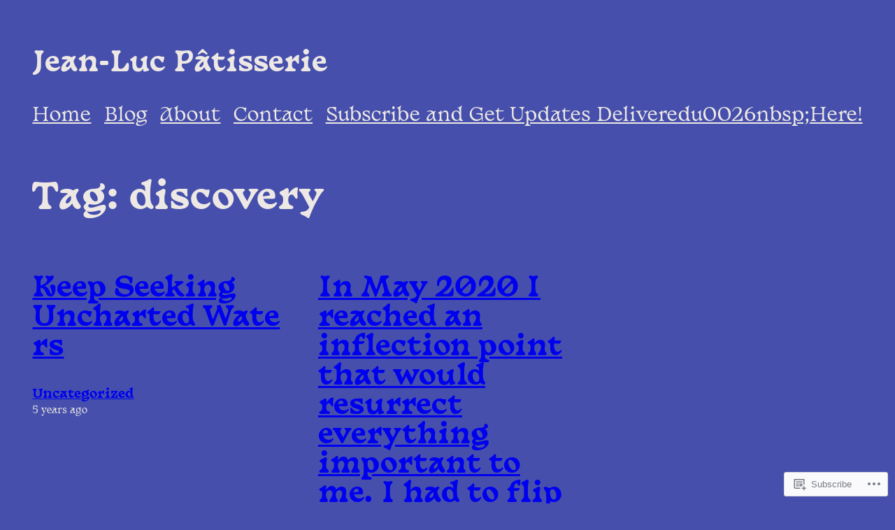

--- FILE ---
content_type: application/javascript
request_url: https://s0.wp.com/wp-content/plugins/gutenberg-core/v22.4.0/build/modules/block-editor/utils/fit-text-frontend.min.js?m=1768935615i&ver=2f00eb94b5ef309f39eb
body_size: 376
content:
import{store as S,getElement as u,getContext as w}from"@wordpress/interactivity";function z(t,e){let o=t.scrollHeight>t.clientHeight,i=0,s=2400,d=i,l=window.getComputedStyle(t),a=parseFloat(l.paddingLeft)||0,f=parseFloat(l.paddingRight)||0,c=document.createRange();for(c.selectNodeContents(t);i<=s;){let n=Math.floor((i+s)/2);e(n);let g=c.getBoundingClientRect().width,h=t.scrollWidth<=t.clientWidth&&g<=t.clientWidth-a-f,p=o||t.scrollHeight<=t.clientHeight;h&&p?(d=n,i=n+1):s=n-1}return c.detach(),d}function r(t,e){if(!t)return;e(0);let o=z(t,e);return e(o),o}S("core/fit-text",{callbacks:{init(){let t=w(),{ref:e}=u(),o=i=>{i===0?e.style.fontSize="":e.style.fontSize=`${i}px`};if(t.fontSize=r(e,o),window.ResizeObserver&&e.parentElement){let i=new window.ResizeObserver(()=>{t.fontSize=r(e,o)});return i.observe(e.parentElement),i.observe(e),()=>{i&&i.disconnect()}}}}});
//# sourceMappingURL=fit-text-frontend.min.js.map
